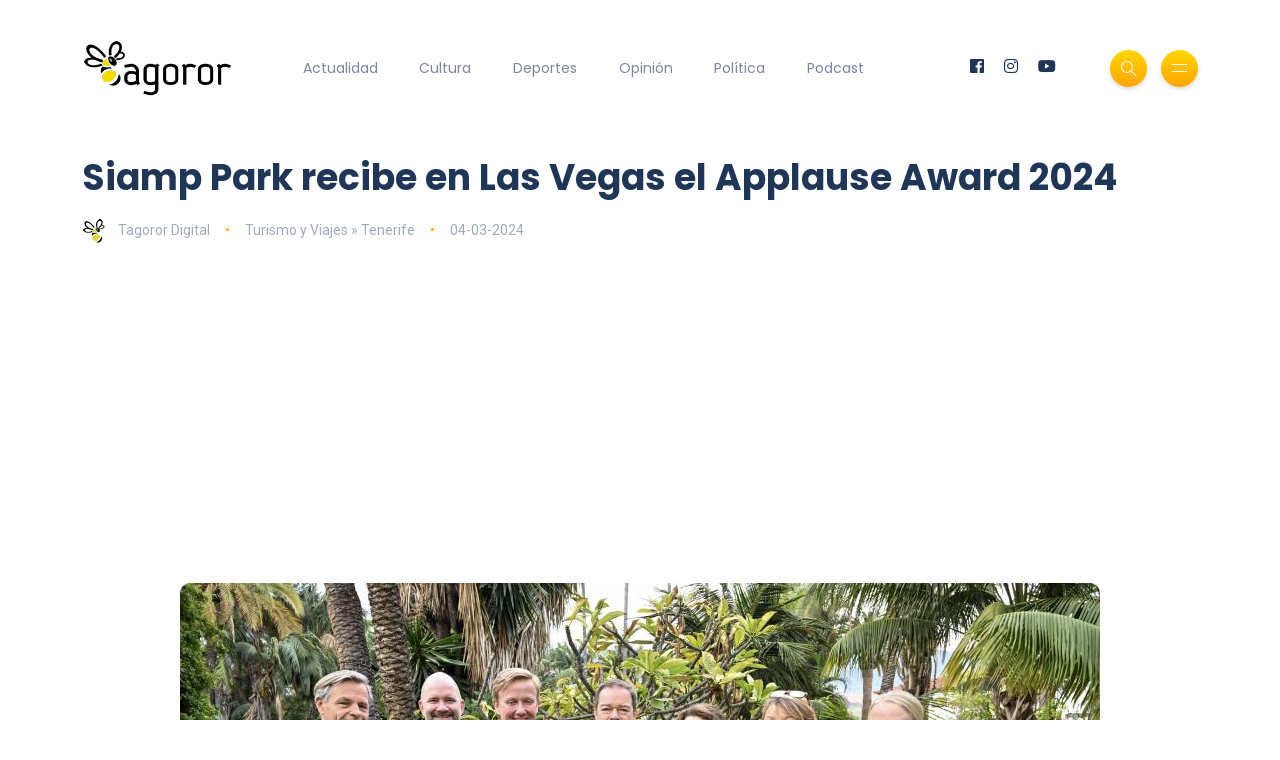

--- FILE ---
content_type: text/html; charset=UTF-8
request_url: https://www.tagoror.es/turismo-y-viajes/siamp-park-recibe-en-las-vegas-el-applause-award-2024.html
body_size: 4611
content:
<!DOCTYPE html><html lang="es"><head> <meta http-equiv="Content-Type" content="text/html; charset=UTF-8"> <title>Siamp Park recibe en Las Vegas el Applause Award 2024</title> <meta name="description" content="Considerado el &amp;quot;Oscar&amp;quot; de los premios de la industria de los parques de atracciones, reconoce la excelencia del excepcional parque acuático de Tenerife"> <meta name="keywords" content=""> <meta name="viewport" content="width=device-width, initial-scale=1, maximum-scale=1"> <link rel="canonical" href="https://www.tagoror.es/turismo-y-viajes/siamp-park-recibe-en-las-vegas-el-applause-award-2024.html" /> <meta property="og:title" content="Siamp Park recibe en Las Vegas el Applause Award 2024" /> <meta property="og:description" content="Considerado el &amp;quot;Oscar&amp;quot; de los premios de la industria de los parques de atracciones, reconoce la excelencia del excepcional parque acuático de Tenerife" /> <meta property="og:image" content="https://www.tagoror.es/media/images/posts/2024/posts/20240304-19867-es.jpg" /> <meta property="og:url" content="https://www.tagoror.es/turismo-y-viajes/siamp-park-recibe-en-las-vegas-el-applause-award-2024.html" /> <meta property="og:site_name" content="Tagoror Digital" /> <meta property="og:type" content="article" /> <meta name="twitter:card" content="summary_large_image"> <meta property="twitter:title" content="Siamp Park recibe en Las Vegas el Applause Award 2024" /> <meta property="twitter:descripcion" content="Considerado el &amp;quot;Oscar&amp;quot; de los premios de la industria de los parques de atracciones, reconoce la excelencia del excepcional parque acuático de Tenerife" /> <meta property="twitter:creator" content="@tagorornet" /> <link rel="shortcut icon" type="image/x-icon" href="/favicon.ico"> <link rel="stylesheet" href="https://www.tagoror.es/themes/tagoror/desktop/css/bootstrap.min.css" type="text/css" media="all"> <link rel="stylesheet" href="https://www.tagoror.es/themes/tagoror/desktop/css/all.min.css" type="text/css" media="all"> <link rel="stylesheet" href="https://www.tagoror.es/themes/tagoror/desktop/css/slick.css" type="text/css" media="all"> <link rel="stylesheet" href="https://www.tagoror.es/themes/tagoror/desktop/css/simple-line-icons.css" type="text/css" media="all"> <link rel="stylesheet" href="https://www.tagoror.es/themes/tagoror/desktop/css/style.css" type="text/css" media="all"> <script type="application/ld json"> { "@context": "https://schema.org", "@type": "Organization", "name": "Tagoror", "url": "https://www.tagoror.es", "sameAs": ["https://twitter.com/tagorornet", "https://www.facebook.com/tagorornetworks"] } </script><script async src="https://pagead2.googlesyndication.com/pagead/js/adsbygoogle.js?client=ca-pub-8728708675088944" crossorigin="anonymous"></script><script type="application/ld json"> { "@context": "https://schema.org", "@type": "NewsArticle", "headline": "Siamp Park recibe en Las Vegas el Applause Award 2024", "image": [ "/media/images/posts/2024/posts/20240304-19867-es.jpg" ], "datePublished": "2024-03-04T2024-03-04 00:00", "dateModified": "2024-03-04T2024-03-04 00:00", "author": [{ "@type": "Person", "name": "Tagoror Digital" }] }</script></head><body><div class="site-wrapper"> <div class="main-overlay"></div> <header class="header-default"> <nav class="navbar navbar-expand-lg"> <div class="container-xl"> <a class="navbar-brand" href="/index.html"><img src="/media/images/website/logo.png" alt="Tagoror Digital" width="150" /></a> <div class="collapse navbar-collapse"> <ul class="navbar-nav mr-auto"> <li class="nav-item"><a class="nav-link" href="/actualidad/index.html">Actualidad</a></li><li class="nav-item"><a class="nav-link" href="/cultura/index.html">Cultura</a></li><li class="nav-item"><a class="nav-link" href="/deportes/index.html">Deportes</a></li><li class="nav-item"><a class="nav-link" href="/opinion/index.html">Opinión</a></li><li class="nav-item"><a class="nav-link" href="/politica/index.html">Política</a></li><li class="nav-item"><a class="nav-link" href="https://www.youtube.com/@TagororEs">Podcast</a></li> </ul> </div> <div class="header-right"> <ul class="social-icons list-unstyled list-inline mb-0"> <li class="list-inline-item"><a href="https://www.facebook.com/tagorornetworks"><i class="fab fa-facebook"></i></a></li> <li class="list-inline-item"><a href="https://www.instagram.com/tagorornet"><i class="fab fa-instagram"></i></a></li> <li class="list-inline-item"><a href="https://www.youtube.com/channel/UC1w--kJBkCck5ef-XdVVGBQ"><i class="fab fa-youtube"></i></a></li> </ul> <div class="header-buttons"> <button class="search icon-button"> <i class="icon-magnifier"></i> </button> <button class="burger-menu icon-button"> <span class="burger-icon"></span> </button> </div> </div> </div> </nav> </header><section class="main-content mt-3"><div class="container-xl"><div class="row gy-12"><div class="col-lg-12"><div class="post post-single" itemscope itemtype="https://schema.org/NewsArticle"> <div class="post-header"> <h1 class="title mt-0 mb-3" itemprop="headline">Siamp Park recibe en Las Vegas el Applause Award 2024</h1> <ul class="meta list-inline mb-0"> <li class="list-inline-item"><a href="/.html"><img src="/media/images/website/author.webp" class="author" alt="Tagoror Digital" />Tagoror Digital</a></li> <li class="list-inline-item"><a href="/turismo/index.html">Turismo y Viajes &raquo; Tenerife</a></li> <li class="list-inline-item">04-03-2024</li> </ul> </div> <meta itemprop="image" content="/media/images/posts/2024/posts/20240304-19867-es.jpg" /> <meta itemprop="datePublished" content="2024-03-04T 00:00" /> <div itemprop="author" itemscope itemtype="https://schema.org/Person"> <meta itemprop="name" content="Tagoror Digital" /> </div> <div class="featured-image"> <div align="center"><img src="/media/images/posts/2024/posts/20240304-19867-es.jpg" alt="Siamp Park recibe en Las Vegas el Applause Award 2024" /></div> <figcaption class="figure-caption text-center">Pie de foto 1: izquierda a derecha: Sascha Czibulka, Executive Vice President from Intamin; Chris Herschend, Chairman Herschend Enterprises; Andreas Andersen, CEO Liseberg; Chistoph Kiessling, Vicepresidente de Grupo Loro Parque; Cybell Kiessling, Directo</figcaption> </div> <div class="post-content clearfix"><div align="center"><script src="https://apis.google.com/js/platform.js"></script><div class="g-ytsubscribe" data-channelid="UC1w--kJBkCck5ef-XdVVGBQ" data-layout="full" data-count="default"></div></div> <p><strong>04.03.2024 | Adeje</strong></p><p style="text-align:justify">Siam Park, el parque acu&aacute;tico situado en la isla de Tenerife, acaba de ser reconocido con el prestigioso Applause Award 2024, considerado como &ldquo;el oscar&rdquo; dentro de la industria global de los parques de atracciones. Este gran reconocimiento le fue entregado el domingo 3 de marzo, en una ceremonia celebrada en el Venetian Resort de Las Vegas en el transcurso de una gala en la que IAAPA entregaba tambi&eacute;n sus reconocimientos anuales. Esta es la primera vez que el Honors de IAAPA y el Applause Award se a&uacute;nan este a&ntilde;o para celebrar la excelencia y la innovaci&oacute;n en el sector de los parques de entretenimiento.</p><p style="text-align:justify">&ldquo;Estamos muy emocionados de que el Applause Award se una a la entrega del Honores de IAAPA. La idea de este nuevo evento es celebrar la excelencia en la industria global de atracciones, pero tambi&eacute;n poner &eacute;nfasis en lo que cada uno de los asistentes puede aprender de los ganadores de los premios para mejorar su propio negocio&rdquo;, dice Jakob Wahl, CEO y presidente de IAAPA.</p><p style="text-align:justify">El Applause Award es un galard&oacute;n internacional otorgado por Liseberg, un gran parque tem&aacute;tico en Gotemburgo, Suecia, que se concede cada dos a&ntilde;os al parque de atracciones que &quot;haya inspirado a la industria con su perspicacia, originalidad y fuerte desarrollo empresarial a trav&eacute;s de su gesti&oacute;n, operaciones y logros creativos &quot; seg&uacute;n explica Andreas Veilstrup Andersen, presidente y director ejecutivo del Grupo Liseberg y presidente de la Junta Directiva del Premio Applause.</p><p style="text-align:justify">El premio, que comenz&oacute; a entregarse en 1980 con el reconocimiento a Magic Kingdom de Walt Disney World, ha reconocido cada dos a&ntilde;os a los mejores de esta industria alrededor de todo el mundo. &nbsp;Un elenco en el que Siam Park entra ahora con todos los honores, gracias a las caracter&iacute;sticas de calidad e innovaci&oacute;n que convierten al Water Kingdom en el parque acu&aacute;tico mejor valorado del planeta.</p><p style="text-align:justify"><strong>Un reconocimiento a la excelencia</strong></p><p style="text-align:justify">Este galard&oacute;n se suma al largo palmar&eacute;s de Siam Park, que en 2024 recibi&oacute; por novena vez el reconocimiento como el Traveller&rsquo;Best of The Best de los clientes de Trip Advisor, el mayor portal de viajes del planeta. Adem&aacute;s, ha sido premiado doce veces con el European Star Award al mejor Parque Acu&aacute;tico de Europa y con 3 ediciones del Park Word Excellence Award.</p><p style="text-align:justify">Chistoph Kiessling, vicepresidente del Grupo Loro Parque se&ntilde;al&oacute; la importancia de este logro:</p><p style="text-align:justify">&quot;Para nosotros este premio tiene una importancia muy especial, porque procede de nuestro propio sector y pone en valor el enorme esfuerzo que mantenemos en Siam Park, para innovar constantemente, con los est&aacute;ndares de calidad m&aacute;s altos, siempre en busca de la excelencia&quot;</p><p style="text-align:justify">El vicepresidente quiso tambi&eacute;n destacar el valor del equipo humano de Siam Park &quot;que hace posible ofrecer a los clientes una experiencia perfecta, en todos los sentidos, en cada visita&quot;</p><p style="text-align:justify">El premio, dise&ntilde;ado por la escultora sueca Astri Taube, consiste en una estatua de bronce de dos manos aplaudiendo, en una perfecta recreaci&oacute;n del aplauso al &eacute;xito. Este galard&oacute;n posee una gran relevancia ya que supone un reconocimiento realizado por la propia Industria de parques de atracciones, aplicando los mayores est&aacute;ndares de exigencia en todas las &aacute;reas de valoraci&oacute;n y honra a un parque cuya gesti&oacute;n, operaciones y logros creativos han inspirado a la industria con previsi&oacute;n, originalidad y s&oacute;lido desarrollo empresarial. &nbsp;</p> </div> <div class="post-bottom"> <div class="row d-flex align-items-center"> <div class="col-md-6 col-12 text-center text-md-start"> </div> <div class="col-md-6 col-12"> <ul class="social-icons list-unstyled list-inline mb-0 float-md-end"> <li class="list-inline-item"><a href="https://www.facebook.com/sharer/sharer.php?u=https://www.tagoror.es/turismo-y-viajes/siamp-park-recibe-en-las-vegas-el-applause-award-2024.html" target="_blank"><i class="fab fa-facebook-f"></i></a></li> <li class="list-inline-item"><a href="https://twitter.com/share?text=Siamp%20Park%20recibe%20en%20Las%20Vegas%20el%20Applause%20Award%202024&amp;url=https://www.tagoror.es/turismo-y-viajes/siamp-park-recibe-en-las-vegas-el-applause-award-2024.html&amp;hashtags=" target="_blank"><i class="fab fa-twitter"></i></a></li> </ul> </div> </div> </div></div><h3><a href="https://www.youtube.com/watch?v=ojqVjDoiokk&list=PLeTsaQRboWg62Sa5LIh7QM4b9FzuaeFzb" target="_blank">Suscríbete a nuestro Podcast</a></h3><div class="row d-flex align-items-center"><div class="col-md-6 col-12 text-center text-md-start"><div class="youtube-video-container"><iframe width="560" height="315" src="https://www.youtube.com/embed/nBnn8IZTBbU?si=x2VNtunmhpMyRxzh" title="YouTube video player" frameborder="0" allow="accelerometer; autoplay; clipboard-write; encrypted-media; gyroscope; picture-in-picture; web-share" referrerpolicy="strict-origin-when-cross-origin" allowfullscreen></iframe></div><br /></div><div class="col-md-6 col-12 text-center text-md-start"><div class="youtube-video-container"><iframe width="560" height="315" src="https://www.youtube.com/embed/4PI1iLwa6qs?si=Lpps2LzJc1vzb-M-" title="YouTube video player" frameborder="0" allow="accelerometer; autoplay; clipboard-write; encrypted-media; gyroscope; picture-in-picture; web-share" referrerpolicy="strict-origin-when-cross-origin" allowfullscreen></iframe></div><br /></div></div><div class="spacer" data-height="50"></div></div></div></section> <footer> <div class="container-xl"> <div class="footer-inner"> <div class="row d-flex align-items-center gy-4"> <div class="col-md-4"> <span class="copyright">© 2025 Tagoror Networks, S.L.</span> <p><small><a href="/politica-de-privacidad.html">Política de Privacidad</a> | <a href="/politica-de-cookies.html">Cookies</a> | <a href="/contacto.html">Contacto</a></small></p> </div> <div class="col-md-4 text-center"> <ul class="social-icons list-unstyled list-inline mb-0"> <li class="list-inline-item"><a href="https://www.facebook.com/tagorornetworks"><i class="fab fa-facebook-f"></i></a></li> <li class="list-inline-item"><a href="https://www.twitter.com/tagorornet"><i class="fab fa-twitter"></i></a></li> <li class="list-inline-item"><a href="https://www.instagram.com/tagorornet"><i class="fab fa-instagram"></i></a></li> <li class="list-inline-item"><a href="https://www.youtube.com/channel/UC1w--kJBkCck5ef-XdVVGBQ"><i class="fab fa-youtube"></i></a></li> </ul> </div> <div class="col-md-4"> <a href="#" id="return-to-top" class="float-md-end"><i class="icon-arrow-up"></i>Volver</a> </div> </div> </div> </div> </footer></div><div class="search-popup"> <button type="button" class="btn-close" aria-label="Cerrar"></button> <div class="search-content"> <div class="text-center"> <h3 class="mb-4 mt-0">Buscar en Tagoror</h3> </div> <form class="d-flex search-form" action="/index.php" method="get"> <input class="form-control me-2" type="text" name="q" placeholder="Teclea los términos de búsqueda y pulsa ENTER ..." aria-label="Search"> <button class="btn btn-default btn-lg" type="submit"><i class="icon-magnifier"></i></button> </form> <p> </p> <p align="center"> ¿Aún no te has suscrito a nuestro podcast? <a href="https://www.youtube.com/@TagororEs/videos" target="_blank">Suscríbete aquí</a> <p> </div></div><div class="canvas-menu d-flex align-items-end flex-column"> <button type="button" class="btn-close" aria-label="Close"></button> <div class="logo"> <img src="/media/images/website/logo.png" alt="Tagoror Digital" /> </div> <nav> <ul class="vertical-menu"> <li><a href="/actualidad/index.html">Actualidad</a></li> <li><a href="/cultura/index.html">Cultura</a></li> <li><a href="/deportes/index.html">Deportes</a></li> <li><a href="/politica/index.html">Política</a></li> <li><a href="/opinion/index.html">Opinión</a></li> <li><a href="https://www.youtube.com/@TagororEs/videos" target="_blank">Podcast</a></li> </ul> <ul class="social-icons list-unstyled list-inline mb-0 mt-auto w-100"> <li class="list-inline-item"><a href="https://www.youtube.com/channel/UC1w--kJBkCck5ef-XdVVGBQ"><i class="fab fa-youtube"></i></a></li> <li class="list-inline-item"><a href="https://www.instagram.com/tagorornet"><i class="fab fa-instagram"></i></a></li> <li class="list-inline-item"><a href="https://www.facebook.com/tagorornetworks"><i class="fab fa-facebook-f"></i></a></li> <li class="list-inline-item"><a href="https://www.twitter.com/tagorornet"><i class="fab fa-twitter"></i></a></li> </ul> </nav><p> </p></div><script src="https://www.tagoror.es/themes/tagoror/desktop/js/jquery.min.js"></script><script src="https://www.tagoror.es/themes/tagoror/desktop/js/popper.min.js"></script><script src="https://www.tagoror.es/themes/tagoror/desktop/js/bootstrap.min.js"></script><script src="https://www.tagoror.es/themes/tagoror/desktop/js/slick.min.js"></script><script src="https://www.tagoror.es/themes/tagoror/desktop/js/jquery.sticky-sidebar.min.js"></script><script src="https://www.tagoror.es/themes/tagoror/desktop/js/custom.js"></script></body></html>

--- FILE ---
content_type: text/html; charset=utf-8
request_url: https://accounts.google.com/o/oauth2/postmessageRelay?parent=https%3A%2F%2Fwww.tagoror.es&jsh=m%3B%2F_%2Fscs%2Fabc-static%2F_%2Fjs%2Fk%3Dgapi.lb.en.2kN9-TZiXrM.O%2Fd%3D1%2Frs%3DAHpOoo_B4hu0FeWRuWHfxnZ3V0WubwN7Qw%2Fm%3D__features__
body_size: 161
content:
<!DOCTYPE html><html><head><title></title><meta http-equiv="content-type" content="text/html; charset=utf-8"><meta http-equiv="X-UA-Compatible" content="IE=edge"><meta name="viewport" content="width=device-width, initial-scale=1, minimum-scale=1, maximum-scale=1, user-scalable=0"><script src='https://ssl.gstatic.com/accounts/o/2580342461-postmessagerelay.js' nonce="bicWxleQ0rXfPRDvojF61Q"></script></head><body><script type="text/javascript" src="https://apis.google.com/js/rpc:shindig_random.js?onload=init" nonce="bicWxleQ0rXfPRDvojF61Q"></script></body></html>

--- FILE ---
content_type: text/html; charset=utf-8
request_url: https://www.google.com/recaptcha/api2/aframe
body_size: 267
content:
<!DOCTYPE HTML><html><head><meta http-equiv="content-type" content="text/html; charset=UTF-8"></head><body><script nonce="CIOuTLs1fEXyDEQ0REreNA">/** Anti-fraud and anti-abuse applications only. See google.com/recaptcha */ try{var clients={'sodar':'https://pagead2.googlesyndication.com/pagead/sodar?'};window.addEventListener("message",function(a){try{if(a.source===window.parent){var b=JSON.parse(a.data);var c=clients[b['id']];if(c){var d=document.createElement('img');d.src=c+b['params']+'&rc='+(localStorage.getItem("rc::a")?sessionStorage.getItem("rc::b"):"");window.document.body.appendChild(d);sessionStorage.setItem("rc::e",parseInt(sessionStorage.getItem("rc::e")||0)+1);localStorage.setItem("rc::h",'1769784831035');}}}catch(b){}});window.parent.postMessage("_grecaptcha_ready", "*");}catch(b){}</script></body></html>